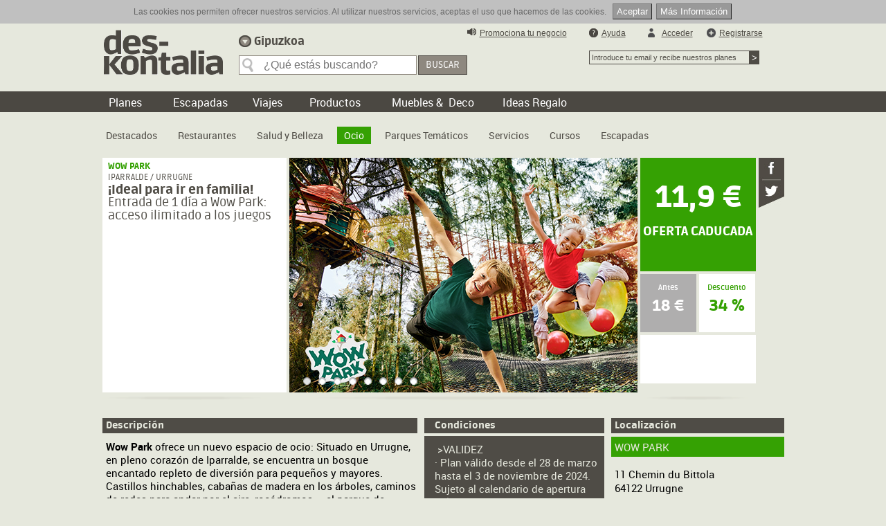

--- FILE ---
content_type: text/html; charset=utf-8
request_url: https://www.deskontalia.es/detalle.aspx?data=EJ9m4cXUJwjo5%2Bcd6EqQz9Wq%2Bl8%2BT1m2LGxm8M9qITQd5MSDQDg9qpyWVp3vr81I6spcWlj0mi4B6L0fkeTEi1emcalkFnOnLURb030QpKSpvHSUoQnThq9FGcaE%2BK%2FaiHoUDj3qJCbK6HqV%2BrYVAm4%2FLkiKZVDGVdrfpj8AH8J7&pb=20
body_size: 24552
content:


<!DOCTYPE html PUBLIC "-//W3C//DTD XHTML 1.0 Transitional//EN" "https://www.w3.org/TR/xhtml1/DTD/xhtml1-transitional.dtd">

<html xmlns:og="https://ogp.me/ns/fb#" xmlns="https://www.w3.org/1999/xhtml"   xmlns:addthis="https://www.addthis.com/help/api-spec"  xmlns:fb="https://www.facebook.com/2008/fbml">

<head><link rel="SHORTCUT ICON" href="images/logoicoG.ico" />



    <!--/meta base-->




 <title>
	Deskontalia | WOW PARK - Entrada de día entero a Wow Park + parking gratuito
</title>
      <!--/meta facebook-->
     <meta name="author" content="Deskontalia" /><meta name="title" content="Deskontalia | WOW PARK - Entrada de día entero a Wow Park + parking gratuito | Deskontalia Gipuzkoa" /><meta name="description" content="Deskontalia | WOW PARK - Entrada de día entero a Wow Park + parking gratuito | Deskontalia Gipuzkoa" /><meta name="robots" content="INDEX,FOLLOW,noimageindex,noarchive" /><meta name="keywords" content="Descuentos, ofertas madrid, bilbao, Pamplona,guipuzcoa, donostia, gipuzkoa, san sebastián, restaurantes, spas, actividades, escapadas, aventura" /><meta name="Language" content="Spanish" /><meta name="vs_defaultClientScript" content="JavaScript" /><meta http-equiv="Content-Type" content="text/html; charset=utf-8" /><meta http-equiv="Window-target" content="_top" /><link rel="stylesheet" href="Styles/lightbox.css?ver=1.0" type="text/css" media="screen" />
    <!--<script type='text/javascript' src="http://ajax.googleapis.com/ajax/libs/jquery/3.5.1/jquery.min.js"></script> -->
    <!--<script type="text/javascript" src="js/jquery-3.3.1.min.js"></script> -->
    <script type="text/javascript" src="js/jquery-3_5_1_min.js"></script>

    
   
    <script src="https://connect.facebook.net/es_ES/all.js#xfbml=1" type="text/javascript"></script>
    <meta id="FirstCtrlID" http-equiv="X-UA-Compatible" content="IE=9" /><meta property="og:title" content="Descuentos en tu ciudad del 70% en ocio. Ofertas en GUIPUZCOA - Deskontalia." />
    <meta property="og:description"content="Descuentos y ofertas en tu ciudad del 70% en ocio: restaurantes, spas, actividades, escapadas, aventura y mucho más. ¡Apúntate!"  />

    <meta property="og:type" content="activity" /><meta property="fb:admins" content="100002535996717" />
    <script type="text/jscript" language="JavaScript" >
        <!--
        window.onerror = new Function("return true")
        //-->
    </script> 

   


  <script type="text/javascript">
      var b = jQuery.noConflict();
      b(document).ready(function () {

          b("#CloseWMulti").click(function () {
              b("#panopcion").css("display", "none");
          });

      });
    </script>

  <script type="text/javascript">
      var b = jQuery.noConflict();
      b(document).ready(function () {

          b("#CloseWMultiB").click(function () {
              b("#panopcion").css("display", "none");
          });

      });
    </script>

    <script  type="text/javascript">
        var ctr = jQuery.noConflict();

        var aPantallan = (screen.width - 622) / 2;
        var aPantallapx = aPantallan + 'px';

        ctr(document).ready(function () {
            if (screen.width > 622) {
                document.getElementById("idzpanopcion").style.left = aPantallapx;
            }
        });
    </script> 




   <script type="text/javascript">
       function AmpliarInfo() {
           if (document.getElementById("MasInfo").style.display == "none") {
               document.getElementById("MasInfo").style.display = "block";
               document.getElementById("imgmasinfo").src = "images/dmenosinfo.jpg";
               return true;
           }
           else {
               document.getElementById("MasInfo").style.display = "none";
               document.getElementById("imgmasinfo").src = "images/dmasinfo.jpg";
               return true;
           }
       }

       function AmpliarMapa() {
           if (document.getElementById("dmapa").style.display == "none") {
               document.getElementById("dmapa").style.display = "block";
               
               return true;
           }
           else {
               document.getElementById("dmapa").style.display = "none";
               
               return true;
           }
       }

  </script>


    <link href="css/slider/js-image-slider.css?v3" rel="stylesheet" type="text/css" />
    <script src="css/slider/js-image-slider.js?v5" type="text/javascript"></script>   

 
<meta /><style type="text/css">
	/* <![CDATA[ */
	#Menu1 img.icon { border-style:none;vertical-align:middle; }
	#Menu1 img.separator { border-style:none;display:block; }
	#Menu1 img.horizontal-separator { border-style:none;vertical-align:middle; }
	#Menu1 ul { list-style:none;margin:0;padding:0;width:auto; }
	#Menu1 ul.dynamic { z-index:1; }
	#Menu1 a { text-decoration:none;white-space:nowrap;display:block; }
	#Menu1 a.static { padding:3px 10px 3px 10px;text-decoration:none;border-style:none; }
	#Menu1 a.popout { background-image:url("/WebResource.axd?d=YAYach_zykzn7tRotFpEUmlcSsuqwovTIz-zvknnmJ6FnbOZnO7yhi7RKoEFb8EuzzJRApi_SjwWmEQvbUgrKlHGjM-KEoiTiUK7ADESFSM1&t=637729656413207958");background-repeat:no-repeat;background-position:right center;padding-right:14px; }
	/* ]]> */
</style></head>

<body id="body_dpoblacion" class=" destap11">

    <!-- Google Tag Manager -->
    <noscript><iframe src="//www.googletagmanager.com/ns.html?id=GTM-PBRXVR"
    height="0" width="0" style="display:none;visibility:hidden"></iframe></noscript>
    <script>(function (w, d, s, l, i) {
    w[l] = w[l] || []; w[l].push({
        'gtm.start':
        new Date().getTime(), event: 'gtm.js'
    }); var f = d.getElementsByTagName(s)[0],
    j = d.createElement(s), dl = l != 'dataLayer' ? '&l=' + l : ''; j.async = true; j.src =
    '//www.googletagmanager.com/gtm.js?id=' + i + dl; f.parentNode.insertBefore(j, f);
})(window, document, 'script', 'dataLayer', 'GTM-PBRXVR');</script>
    <!-- End Google Tag Manager -->

<div id="fb-root"></div>
<script type="text/javascript">    (function (d, s, id) {
        var js, fjs = d.getElementsByTagName(s)[0];
        if (d.getElementById(id)) { return; }
        js = d.createElement(s); js.id = id;
        js.src = "//connect.facebook.net/es_ES/all.js#xfbml=1&appId=216340448388085";
        fjs.parentNode.insertBefore(js, fjs);
    } (document, 'script', 'facebook-jssdk'));</script>



 <form method="post" action="./detalle.aspx?data=EJ9m4cXUJwjo5%2bcd6EqQz9Wq%2bl8%2bT1m2LGxm8M9qITQd5MSDQDg9qpyWVp3vr81I6spcWlj0mi4B6L0fkeTEi1emcalkFnOnLURb030QpKSpvHSUoQnThq9FGcaE%2bK%2faiHoUDj3qJCbK6HqV%2brYVAm4%2fLkiKZVDGVdrfpj8AH8J7&amp;pb=20" id="detalleform" accept-charset="UTF-8">
<div class="aspNetHidden">
<input type="hidden" name="__EVENTTARGET" id="__EVENTTARGET" value="" />
<input type="hidden" name="__EVENTARGUMENT" id="__EVENTARGUMENT" value="" />
<input type="hidden" name="__VIEWSTATE" id="__VIEWSTATE" value="oYMvf/bUEDth6zmHlafranaZ1k+9s3IeZXM6Ac2XVT8QCzVpzfV43PQXcdsFLccpAVctKzTq9zRP9h6PvyYnGMmwEXVP+9ify61epIwUQfy94iUiQF4dcJiA0pzFjteYdX+2oi56LWEmI7vUDw9dneUny1Tl6N4Izm5zaBdOCIOgTOYfRWA9zrCTCV0fHjZRZrm4JO8bN6kDB/TIEayYPczA3XQHWH6a+9DjGg0hRl+tbz/czHWNWfNWWPbM0r5wBB0OiT4/xvS+c3bRDt+8FRd3/sF1YDUy1+20Af8BXOIPf/8JqSDYgZig417IWCLfCkUCV3KorZPLcYUtr06yk47C21ii5m3B5Xa640qLHqXm591A2CweTwMbC6ifMTl6BFt63L2zGCusPuWhldIhm8kW+Ft8/BWbpVWW3sNqT0mS+5qsv2h/zxPBk8ZxiAe5zokP5aC7TZlnNellRy7o3fg1KCX1IFd3XE7wMYWQ7/7j8shPn+9vAET+WqWeF55QwdMhzryHp1xGByNLDEnzX7sdJRxErhiZAl9kCEz16UnmzahTQpt/LSltckuovpGx9Tez9eh/lmFeLxNxsjIF2BZRlD71/r0hNpDnlPW/5Cdjx1ykCJHaQTIwC3sEXchhLhhkMY8/eiK6gKy2VoGqW7sx/DaEPblzCw0ccjPWDZeNH3ycxQucfapnllTZWMXqo9Q4gY3K3SBufPZ9VPRamrmOJbOfGhW0zI03LY5pDCwOvfffJCQkkG3NVQXqBEdvedUNKHB8G7qK54uHfF0BmL3bVCwW2CU8WevhYONB3wV4Uh2arZ6uOnCxkLochWLQF0PiO7Vl/[base64]/lx1L8Qsz16mhzrNtBcPYnoC5mB7Ax0qFg711lAzVbV/DbSxdj9sXHvRGh6CGXKbx2bLv+iP6UifIOTX/IbgD7dFEI6G0FqJJsGN+7YG2b2qjqCeP+yIx9g2AmevP6wHpF52efUMgsR1YCkkaEI9LckPs4iH1AGDWcq1v5A/hE5j5UHxt0dhyTsKXgLRb9pTuTnjc84fLu3ti7JzpERPgxfMmhY4LY3zIBMk6B5gckIcslilQyBS7FnahNHWAVHt1elLGO2MEhLttWD+Tmng8JKPYit+9oLfHAp1smOA/2lLBnANB4K66RIZ/9BN8arqgfPBnx1fpTHLuTHnRLUzLFBHx9+pUvLzGkkbyUF8Q4uakTkmW7HvXDC0QfJcqycVtumwp7AT3MjcvcHWrbsQeDKxlqjCj5NrJ6MXHUqXI2UVZMFNEEZRunTph1lkQpoJRCqEI1mFz6O36D4Sg9J3/[base64]/bepxzVaSr2uC49kMJkIB2jLF5ZQRK/NWTCx9lgGwOXTHXBT93iEaXb1ZCm9GNesNfbtGp1VdoZAywcDHi/krNSb4nhUHNcDOZEMN/iQU8g4G5xQAvocrj9RuXOArX5DjH8trDpiZQ52dnUVQFKrL+Gwe3h4wvcjkwRsVmbvhoh5/81OOiWZczsY/Jtaoc6I+kOjIu0blThv/ECi3t4GXtEf4OaIFghiMObXVmwiRCtRFVdNsHSrV/WysB+4HDXW3hqa2jJYDPslH6zBjn3kbwlJPB4mHA9+ZO1CMUGTofwslb8tkN2a7TC9uqx3K2W+ZybY+TmIDj4EINC8iX0WjUIMnzsOXTAJHGDpsLCBGj3QtyabwQtMlvV1nUs9+MdDUE7qcddgBEiMlhcIbRGFQCZSsQVnSoQukXu6LtQ9ZfjgXiNIB3kK/+GB0Kc8EtOqNUZnDegUACV8oYRlLv2meNlSkQcOyqyoHHZXH1d+P3nLCKvgDsJvd7Rnijnvuxr8paLk8Ff8/kl7DYi158iamzCKKTqW1Q9p77K7LHyYzkdCM7R6FthsUf23yrioA8HjdXQ/huZwBOyhgbMBE2zXjNKbsyToS+7IZSIPvUCgvYJzRIK06jQJW0VvprT+5K7rvqAeY6wtundgowopFsz7wsBzSruQ8DgVW2tF/aKtPuNtpIEJXlrupKle08cR/nhEeykVJnBJe857wIfC5rQinKd2dIfGEBsDPc5c73BBSgjvnt0/nVPP9RgoWhUH6ExNFOziaPOshgDpM8y+GMtOWmTGgr8pJU/EYxP8zkNXew1LiIx9jbg/jtpWpbiFIvcT6K7GWug5nsNvkKdrBlVF4qzKoUDTw+4YrhgrRcLOJenEywrBfIVN7mCeYH0iQVOMgbe1K9G5aBWGy0gmkPMkt6Jnvp/+utzM5g3dAZ1W4UImQQIM3ahRn2FOa5GnDNUsZG9e0Ybhc7nt7l58m5ehVunA0UsGuMWkwAKFj+KOWhRGx/E3nBEfv5cdjswaPfnXANjS6pqcUZ6mK4JYyruxOWZhCkpJHP+mPqwB3H0EMgRl0gxDvN9qY8bfqxzTPMvhqeChpJrge5lGVy36XU5uPbDtgOe26Y0tvtleN6rcH2TnBiD4UTcIOTP1JnDTqaEBwjs8tnBXpW2ru6yvMJJLABG+eaSRaI/SORddcyNZiM364PqmyUIWYh032V4dFWemMWIJarO7GlQUN8YUAypGQg2yNaKp95FaIGrLwT3CHUNXhJZaLVAVu7G5brvxbubwfvXKtLNybs+3r5sNKeHqefv5jusi7tabx8pvpyjT7vkGhobhAFRXxOfLyGlWG6qbtgWn4/yuvQUEVO0g6Q3+wrr4czNo7NgENYOhomwNDMlAMBKgRHqeaqOn4oZFQeUlebANR6HBrQMqqC6aDpnGD1YzKXHR2gW4084eBPeOOA3H7jl/[base64]/roRQFMyxC1odYvBqy7RLsS5WuEwvcey02MptEQjOULvPiLsRlc2XYjCnTHeXJnLiJCrEYk/wk3KiHZeubPWV1OS0xpsEf9gI/jR+KWSpddoS9snlXdbUc550rNqhQUlKykU3qyaMjMmJS2eWI5vScNrCeYH2G8GS/PT3wmYLYaYtT8ZecAEL6eT/9XYCky3/Ax8uv+gGT98CJHLG4KxEeIRwyIT6CcF6G0OIfvHqXt7BmdQRUaMDR7FF7YykDe8GYYfzwqGJFMhb5dIGtCgirFv9iptXVgSDwomtJGvTXrmYShnrL5PJr3rxDgj6zuA+N0j6W9Mxm+52iFuI+kpnEO0tUPYYIbnNw02zzMR8pfwaTMpw/mmbhRd87wwGQYS8+7cXvB8ESuKOxkrj71duMkueyfX2GeTL7EHJXktrRQtAy6+FJ+wJQl5ywaZO9w+xvXqSjP/1Y4yoyMMYEXYp+nigq/[base64]/BiYP0E0ZGZUONnv30HzUpDbf976BE++ysjRQvyW0r+qKNsbqPEDklvs/WRiNicBVcKrQYtOLkAU27wGgDBY7JI1Zxmfnttp+HCttiraNKNsVP/TWU5aLBPb3VqBwF/daTurS8Jwso7nonrRxfCBZ5a91EwC93xofC3te9WMLbGe2jrMjKA1Asmf7fzp3HkhCOFsnznramIuuyBfDhybPX2Dbblq6NFGchaVkEwOxTQl3fFzSuQ72AcXs+0zh9j6Urafgsrl4uyTrPLYaBktJgDmTqTFAs12qHFEMwpLIltIf/6qxz8MGBrYbc2rRP7DXjMoj0AXkxif5rcjCESI/tBWQag9LalUKHBc0VX0iJ1DAILvJGEX2++Hroi1lUPo0ANsMFd30MTbA8Rn+HeaJgK/HH0YxNXePrkAo7neuS5KjGrm3znekjhGncADFDQaUtBrdTo7/hLSZukHja+ZxW3lZp/OJSiDfSr/VwXKZC2bL97uCuf2lPq9Zudip9VfFxrDA32MCS5K6/ojijTxB8cRxla8ETZvVmuW79Cp+IklK6+l9VSjkkvYOVmVcJezSFsCRMWZntUrG3L/7iWoTqrYUs/S0R+3fT7cJJAg1XS8PD7zPg3NXjtWbqgHGFMHEs2STZYLEkJdbcvINQt3eaJmXzpJHFZ5FggNmUYw1sHysjEgSXgdMfKXK6xuOQ+QUccuGDHBPKblosVpxs8K4swOP1OmaqhtlZoOjeS4hTBKOyP6RT04jJhh8vbhoVkqXokNp7kqZwWs52z7O8plNSR/TP2DrP5trCKVgkUBPZAp4NU1y2trJ4uaRscMIyh5ryQFV3s9r0kg0ZWn2ht/abCSgf+FjdCme9oW35lAK33HPb0W9c85XG9cAiAuYxEXGgMU63179dYsNxlPPWy4bRamUa9mHE8OPEBh3hRLBGCtlyzkQT2R/JFlqFxU9z8YUjmtDfDExaE6Nky6oMXbYvYBZADjkQ+RpfunKmcy3XkDfDGfT5BuJtNN8ul16kd3a00pMm0WAafphyVR4njo6jU+ezbZPK/T0TGqvvbnxY3e+hN8lRv5oFzlramsXMRQ14WlcKK4LaPr+TUtbVdAdzOjcejl+8p/[base64]/mZRTAW5PTSk2P6Xm+yzX6IccoaJei07TBHORluRXLvzNMNrYod0gokb/etR8tZkx7IkJ4VzM/naqWZBf+nEDZW1CFVNZL6z4CRM6FqSWALDKpRhL4OJShBTRSfkCcbZNm0H7f8U/NvquAkG7hxCDsu9ybxRxxKIvSFdeMsixp6meXZired5MX00ho86SNBG19wsZ0QZ2MW2pDOjqZB9heAw6ygBM9dq6uk2sy5lFopDBnvwi4bpmacuWyD8e5pG2ZoxUrnEOQiLv/b1pSX9Z7ugBMfjeP0FR+eNoXYeHo18mYuY6SrlpQzvzuTSVvA2s4daTIlXg5KYG1l6/1WPvl3aBMlm42gItaduDtGn2TVwnvEDLYd7LUGEFsIaDpfwm43krDB4Q3BrHEonHqkQ1Rf+xeBCSd6CuWXYisauZiUvFuA86gW/beGmjydUjsLW6eILUqLg8EtfK1LjwCI5WnxdKMFEXxdcCYMex2JEedrf0ZR35DBeJtN6ItW9uabPrKSQIHqAyBQ/ckOzZTSlrNpqKr0G4EfPIs0+6kCQxYHi1kWUYrFhAYeSYzzWcCkBlm0APyA2hO/awXgHTYkAdP60Rn/WzKotS88WAKYOsvRpE8AxL+yyDbN1ZdSiJ6qZ+0gCvqThLtSnROgGQ48yHMEKhLJZwpdr0dDiZwTMJFP85g3gSBNl/[base64]/mlpokTOZMaOAsRcthiOeMXK06EGsXi/zE+51bH0KLlvIx8qqGi4s+GGmKm6SzhF4VWxp8sjQ2rqXNCvV9SzbT2TwP4zGEmB4xSEKmZRpdIE+/7zPuMBm1UTgGT6o+3SbZ0YVzyPTUCCR1AVmYMmbGs/cBJ+z3IQ5Dywh26Si3cshWg6udnf+KmpOc/E6WEICat59QJM2gO21YYcVUv+w5KfvEkOcMAqvwj/hNxIYN3I6Y6GRZo46VSI1b+d/Nct4ShzmLeTHeOl7XJy7s2RnVtGuUCfzdlLK5m4QZ4qrDECZgbRuCBPkK1sqm3ejQrZZcQqVtkVaeZBX7bjah4ZK/lIR7rEh5wA4eKBX961Ckn6nHsUTlBKM9XgYqUZRlggbdC/qFIcR6T1HghEjXCyojQb812c3RNwT84Rbl0sBT4wM54Wp7KJnWqOlooMlcOaP2dqj6ycoaivm+DMp6v7zi6MUVOKMtBvySGMY+6xBjvLaKrSQV0GdQ117EXhWGIdQ2eqZa38aEsdq3MAYQuSH/l9rT0yxXfJsMO9fVvUgwLOso6sTIJj3aH20m2UGnRif50RJF1vJEyG63FlsmcAJjA+4yjhlDIHKKUDgMkQxleECNYUBSQKI1fuip2yXJJcEwPRDVMhZBb5u8uSR4dosmApcAXO4DGxp7ZXKLzA0OSifok0km2ww3Iy/bo0eUAk/6+FYtz9eZDflTnASSlz1c/NMrw2OIZf32Hv2J9IX+35qu18MpYYunCNsBGLh12/pub3Eapopa/ZLSKgX3yL4vSvoOYmBeU0TO4QYNyLgDn6uHhancSFyfo/iUMQUzROhGIfOH8ijGc0+/bX9yQAKCQF7feJTEHuFX2Ef4QVVe+WKV7qVex6e9kbp5CvfEjP/g2Xzr5VHjeu4BxfD7oCSpeVX8iHJmYPGraQr2Wv02PQQC6On4cUoEJzYHDgAvfxa+2qQS9zyfQyCEMHn+Zj3XG90+niHG+MpcDq0KFj/hDFGTi+r0x9KyFgqCCDQzvIWqS2xF2PMi36Rnt/dhuqNlYCmMHSCAuDM/K1jU5u9fBvhjUBmpgrvvcaot290WRGecAzSkXj6sl5HKlbLrEdwTz/zuEJO7+BD6fKKtoEDHRPxlRrZEVXbp4UixybcEoXOq0Zhc02qj7YSN3wLQurhz6OW4Amhe+snOOX873PHk96/VJ2nZUH5quC7JpHksXHqEfw73FGyFSlcTbFIn7wVFKvuN3g8IaQUU7mOfDgK4m9FDgW23m3iyJ7TeEZJDsrQdnWMa3vx+E4gLh3wsxIB1ff+hOFegQfHlOUpH/qnzeoimJvSXEB043Crc6o/TSW60hZbWAnf6rAB53bTbiaxAaKIX9pY5fDoAWUkuyJrcpkZnqTIfP1xR6XzJ/lLjswQfCjwhXfxLwAH2MTi7TAY6hX0DS+EMaLiHjn2xhE6P2e17NEUiIVvt5WSdOa1bkHQtHWYoc/oDYUsHUvuSa2RV+xwCNYU0hDHYr9qng5DUowcTG952lQfp1WEMclPUR1W/t2g9i6cFw1gL3zePYtN4YSL0ekGTSvWSgifd498CDYoSY7Ym3Lfb5UxsyYsZplNg5jzXshmH72n10Qjs1bfJWWjjGHSNGtqFkq4AjoGd42YOHNtnJkLLblyVSYWDMLTc8gCcCtdAJuuQ+YsakA5GICg90KJFDzwKBTz5/pdTI5fJSHCCeG7kRISlSe0nSxcxgjeUPjM84FoDR9FhGPC6g5MTVAYQTqx+xvi8HFDEMT9JqjMtapSG9a+QBtXTtOjeXldrZhFBCMWsFudjUJdroX+bBwHbRYa7BVTas804MZfi1T/17zp2yii+RSz8Hma/czqUH+v1BZGA4MKFtYFJFBwKyYnsyuZmpMdR/lWKqTXAAq6CItEdOukn1Cqx5lqivCJoqnb36gIQGXEEUfgfF/dgzkuTnylbvvNv1gQVpwCgip4ExJrc+oerR8l8jUH0EZsaik0zS1wX7vB0dJzTMMc/GLRBx+c9xwiH33Fd5h8wK6ROdhrJ/EXw/btDeD0NDUv3UyZ2RthILiBpx3e/LZNSdBq9YXlduTigywo9MkvgGOAaMhWJEZoEqRuFvdHCi7+Lns16uWHH7VsQImT6MCNO6C3GxSw5puccxEOJAgmxuD/iBIHBe6hs761Vzg9+OpVpIaJXOr5/iNLqFComCrxkKFRVUtBt3uMgHg3EfmR+DMEWz6RMzuSbl1bmJCmkEret3dDLTmxVZgNYdnGt0BgSCPWVhKW1TvK81X41q7Jg/wqmaBGOaq7vj3AYXDZDNUuv7VBJb1/PtXv8dEF+g6JMNRCWJK4KUOb0CqXL5CC2Km7GlTUwA/e297tg227IYTE3wsZAIcgN6RW+qVUcT/3Kx6F8gXE1K5EJitJTZY06OL4YCrzp7BqVj2ID8wyep52Eg66ZJytc9C0jIzmEFIE3dYkvhpLHykcWlX2bRsNJS6oS/d+T9N1jVUmCdB2U8UEIuu1nqT9+tQwUvPbuCdTgiQNtTQoQnh67x/WHXQstuZ1CgtTJTnyb7msVHxB5BfWa/4TTjtFuUhJltPAH8GnxtozY7WxhlstzFMfElVnOm6GlxIUQcc4S4QYBMJiFtyaIqt0xddg/6O/0BN3HdN9FEXXrkwfci0gjEEw9dF1mpQ6EahdF3/FxlKwxaBSb2OZ9rGuYSXQu1hvSLwN+kpoG9yYrgeAmwicebJVhhz8xsJX29nD0sOLYBJh8kgiDrP9aCxaIRzLS5bqYuExxXavp9mcjt8N6E4nZW+itLWURGgf8Nyo4+8GZ8wRf1+o7FnjwxxjoFVucNqcjyPdjYaZ/pasXhsFdTNr+CVKt23yBwZmcix4mc/04yQcWFrNw76upH+QUCiYxTyKAhGWuFi8AMx+d459ka26j3jrWQAyK3pQ+lTRmjbMXxXSJBaPfUf+f3oQvK6p0vX8q/TtHkPl6SES1PCwQY0zYbWrmIS2rDq/l3eW9xjnNCqvF0y3t0uG6L+ZWKD0YjFifQNioj6SxJ1MAocqoQ3jvFfYXsyByxC6/nQTOhCb+BP1rrp4schSlTFYvxjsLp2VE46FxRrO507PGMhnyEhf2sDBFcl2IgUWOJT+ePjYkb1NVEIc2LPQIG1gTAeO13Q8l0ILTWj+jYmMCwYMfllPFxG6WLurMBwHWnLJfzXuFuTger5ZUVvfX/ZLJd3QpYqmy5PfTFN6ribzsXDlr7AjcIGYQn4AGyE0BlKeKjXZW/2MyQ+c/qd48NvuUk1Su1IGlyBEcB2Sqr+J+xnACzd4/NgJPycurW/ii1wVNSp8EGYFWAoAz93rsWFJXzNqgeplLSwHgGhizDZoYHPVvbNcQxT04/CJ3g+LIJ8XehCbh/5yPbUYArneMVb16E+sE3qTmdiayBSctBXqQ7IjsDLrN05xWRcjyE2sHduxNvm2YPoG/MoMYI/GDwi0RQZi9RNf72+8ScqgWqOUj96gIB+KWSla2tHeH+9jXYXV2zSjr1TDd1w00GofJZsu434tgkFYXE8GNOVR7Yv303qPFpbSf5KfvVPymfERVokJcd3J+9WQlMXDx1tWgKi6xCXnl93IFzD4rF8Ck6W60aCFoUvMAaZs0GTw+UW4SAddkFaDFxgcEYBdo08ppm/wrFSFarRRMiMnGKfs/vM1XOpzwLM9VfFdE6auJQxXmK0W+Llgv/7Q9hAoSNnS1QLgUcImxizD5eb9bh8LPIPD+wxl3AGSnelTlpfONZ/[base64]/wb1R9WZv++L9sr5x0ckYs3ws9UrvRWbrmr9DEwEM7LWmmUzmo509ilhT2RVgTyEIGD6b8tQjI9lKmxuwxR5MZT2MxnYddDB/c7jyTXZuzyl4Jlm1FjCCBRYtvXbYPeVCAvb0SdX2gqUnm6/Cnw0+7MXMZpFVkNNoM3H/AYUVpNAoxJjCeqOYfkNYVxxvjvw5mSeGQ1v4FE1HQQdWGX8XRSjp8Nz4ZgE4AEQpoKDMx5VRKWz+K5SDytA9EEysY0pYh+Gbet3+vcdidSBf0mVFcvQljb/NDXSRL7wUXkpxjbxXUJFsQI6fShqr5Y+XsEvmI3ZqLJEcvawW7369GJyXMDHgZZMGaLi/bi6URVR2PP93Mo3gTRKFNIwizY/fYPn/Xb7ikdDlIJr6BK28ssKCcKBpbbwCoEhppGAi0frW9alocP9xLNsvzWsTEBT45sN73lU5vbWrmP3YOE8PPNA2PBwagj9wcszgtb/WoJqT6pwATd6RdKW5pSU81tLKUbXxAbhlVpITofnVBiTrj50TAET3jRBKGe8j/eMbsLs+D7rfh7nF/PWx3bGRPHg+kft4GV46mvGRL0rRjth2IN4BEzVXngOlgAGVkEMWDYeJrh19Z4YY3U9pXH0p/0pqw70c6YJLE5AJwo/[base64]/bteMTJ6eZJQKX502iwJ53KCu0RNTAeFBJA6upyOxBKz5YPgP62w1cb2+Vv1Xt7aU7lebToRUvFwmPWEcVyochWAu3kziuG/AEhnyKBfgWbPpT8spHHDZVZ/1NrNLDncWrtUnUzbmnO8dhiQgDK1ztMt72JgtIfMYN7nTQ+y4Fk/uZr4sr/mjvvE85d431Q6ZGJFbxh4qVKP2fXp/IjQIE0UJ7yimsFdXfIBkzLt5WZbKqWTYdkl7WLeRT2JgxA1uGfB551caHRPeu4qGXoPjrYOATJn6Lmt9DN2VVs9OS+dXsYZ4w3r5Ncko9ffXMDJxNtr+uadWam1Jvi/zT7R6IUiiWy5uzNyY7yYEJflLhrs1KHopPNNm9co7hjhxv1BBrz21vcxDpsU2YtJ+KjeDnHoDwN5pzDAJzAEnpikp1xcKhe0GuxevF9Kf89rUNH6v5gywpzeNgV0Sl6pv+MKAZdy5CJzrY7SYB7Ve0T6g5u9PFCK0+Oue/rzU5nWbXSfNQbLJrSlYlHcCNhLYFDW2O4y4arRyefg+e7y7pmQl0CJG+NzfAMN3DQcKJIRehx7sut9jhdhfKIIZ7I/L4U2W+FGfxSuGZRAUkJrxZpqM00ImhjxuebXbf/1h3/j7H5yPw9r3Ngq6sXZ6TSpAbiQK6zGcYUBGki2UJMSjx86K5cuIkweDA4vBhz7N9Jvpzx1Q/lAFr5J37zXFjK1n/A7AEawPueiu8mKtoRxfCRQ9Zwz4wX6AxoxTH6Dclpcl9uVLJ7EjIZP25xfidcWqIs1Dm0Ne/gyM0ExYy8Rzt86RyCQn6SGuEE1kyuzJ0zE4Pw1ZzWR16YinviNkaRbhHNWsEJUShC1ae9/Wtb5g8onKdZm8k6BrYkUNvEobK06pfu81tYCuQUFik0ZW4A5v2BmGl98d7MiRLLumdomchnLYdyPGYt2dMMtQKrp+dNsTvKacCWzNZ5wIHASv4uqDbuKzJv0PQahouA6cl5Qh5XuPXPqDs+jp2tPAS7Zn4oXbietbgcJHQiw==" />
</div>

<script type="text/javascript">
//<![CDATA[
var theForm = document.forms['detalleform'];
if (!theForm) {
    theForm = document.detalleform;
}
function __doPostBack(eventTarget, eventArgument) {
    if (!theForm.onsubmit || (theForm.onsubmit() != false)) {
        theForm.__EVENTTARGET.value = eventTarget;
        theForm.__EVENTARGUMENT.value = eventArgument;
        theForm.submit();
    }
}
//]]>
</script>


<script src="/WebResource.axd?d=pynGkmcFUV13He1Qd6_TZJd5WFJGuw5rIggO-8QyzCFbhsWfszbO1mXlWYYqYn58chELTunyRqsePN8BxoCHAA2&amp;t=637729656413207958" type="text/javascript"></script>

   <script type='text/javascript'> var _gaq = _gaq || [];  _gaq.push(['_setAccount', 'UA-23717616-1']);  _gaq.push(['_trackPageview']);  _gaq.push(['web2._setAccount', 'UA-25992599-1']);  _gaq.push(['web2._trackPageview']);   (function () {     var ga = document.createElement('script'); ga.type = 'text/javascript'; ga.async = true;   ga.src = ('https:' == document.location.protocol ? 'https://' : 'https://') + 'stats.g.doubleclick.net/dc.js';   var s = document.getElementsByTagName('script')[0]; s.parentNode.insertBefore(ga, s);  })();  </script>
<script src="/ScriptResource.axd?d=zvkqIRNUspAvS1yKeFhMb96YMBU2Bmn5xF6y-r-_P3GF4p3w8QlpyMxMH-btB2bDGw7SNqT5WXqitoc520tuZtge2vHY6LUkKOmOXTCmZ8hXEZNPDSPJ957SV3_XFc2bZoV6xuVtLTUyVScyU6pETQ2&amp;t=5f5a0597" type="text/javascript"></script>
<script src="/ScriptResource.axd?d=yeSNAJTOPtPimTGCAo3LlfFQh9UwpJOoeu2SNkUC0UunL78K2gUzMIHpxUuuG3ek7_lthzB3bu_oINaduaGoSYxXZjS_VtjROlOj5ybLsidPie0Ed5VsEEyFtgOZSmxI0&amp;t=51e37521" type="text/javascript"></script>
<script type="text/javascript">
//<![CDATA[
if (typeof(Sys) === 'undefined') throw new Error('Error al cargar el marco de trabajo de cliente ASP.NET Ajax.');
//]]>
</script>

<script src="/ScriptResource.axd?d=DT3YJR8QaqV61-teuz0hggaRSWZQ0UCS2fPSVCEG63fHrL59OHCFeOwAuJpdN3H4PcOXBzzef3R27IWoTLJEz9kvVWLCXqCedDk-MxX3740HXLRsEpsMc82I5b9MVG9Nl114AZpWd69mE5r_esJFjw2&amp;t=51e37521" type="text/javascript"></script>
<div class="aspNetHidden">

	<input type="hidden" name="__VIEWSTATEGENERATOR" id="__VIEWSTATEGENERATOR" value="96EBBF55" />
</div>
   <script type="text/javascript">
//<![CDATA[
Sys.WebForms.PageRequestManager._initialize('ScriptManager1', 'detalleform', [], [], [], 90, '');
//]]>
</script>

            <div id="CabeceraGeneral">
            
                


<meta http-equiv="P3P" content='CP="IDC DSP COR CURa ADMa OUR IND PHY ONL COM STA"'/>
<meta http-equiv="X-UA-Compatible" content="IE=edge" />
<meta name="format-detection" value="telephone=no" />

<meta name="facebook-domain-verification" content="mdgedgb6abkey3qkkh3dt60zw3cix3" />

<link rel="SHORTCUT ICON" href="images/logoicoG.ico"/>
    
<link href="/Styles/deskontalia.css?ver=204" media="screen" rel="stylesheet" type="text/css"/>


 
      

<script type="text/javascript" src="js/jquery-3_5_1_min.js"></script>


	   	<script src="js/functions.js"></script>

<script type="text/javascript">
    setTimeout(function () {
        var a = document.createElement("script");
        var b = document.getElementsByTagName("script")[0];
        a.src = document.location.protocol + "//dnn506yrbagrg.cloudfront.net/pages/scripts/0023/3236.js?" + Math.floor(new Date().getTime() / 3600000);
        a.async = true; a.type = "text/javascript"; b.parentNode.insertBefore(a, b)
    }, 1);
</script>


  <script type="text/javascript">
      var b = jQuery.noConflict();
      b(document).ready(function () {

          b("#CloseWMulti").click(function () {
              b("#panelmenubtn").css("display", "none");
          });

      });
    </script>

  <script type="text/javascript">
      var b = jQuery.noConflict();
      b(document).ready(function () {

          b("#CloseWMultiB").click(function () {
              b("#panelmenubtn").css("display", "none");
          });

      });
    </script>
        

  <script type="text/javascript">
      var b = jQuery.noConflict();
      b(document).ready(function () {
          b("#MPanel").click(function () {
              if (document.getElementById("PanelProvincias").style.display == "block") {
                  document.getElementById("PanelProvincias").style.display = "none"
              }
              else {
                  //document.getElementById("PanelProvincias").style.display = "block"

                  b('#PanelProvincias').slideDown(400)
              }

          });

          b("#CloseWProv").click(function () {
              b("#PanelProvincias").css("display", "none");
              //$('#PanelProvincias').slideUp(500);
          });

          b("#MPanelA").click(function () {
              if (document.getElementById("PanelProvincias").style.display == "block") {
                  document.getElementById("PanelProvincias").style.display = "none"
              }
              else {
                  //document.getElementById("PanelProvincias").style.display = "block"

                  b('#PanelProvincias').slideDown(400)
              }
          });


          b("#menu-btn").click(function () {
              if (document.getElementById("panelmenubtn").style.display == "block") {
                  document.getElementById("panelmenubtn").style.display = "none"
              }
              else {
                  //b('#panelmenubtn').slideDown(400)
                  document.getElementById("panelmenubtn").style.display = "block"
              }
          });



      });
    </script>




<!-- Facebook Pixel Code -->
<script>
    !function (f, b, e, v, n, t, s) {
        if (f.fbq) return; n = f.fbq = function () {
            n.callMethod ?
            n.callMethod.apply(n, arguments) : n.queue.push(arguments)
        };
        if (!f._fbq) f._fbq = n; n.push = n; n.loaded = !0; n.version = '2.0';
        n.queue = []; t = b.createElement(e); t.async = !0;
        t.src = v; s = b.getElementsByTagName(e)[0];
        s.parentNode.insertBefore(t, s)
    }(window, document, 'script',
        'https://connect.facebook.net/en_US/fbevents.js');
    fbq('init', '2733065023613484');
    fbq('track', 'PageView');
</script>
<noscript><img height="1" width="1" style="display:none"
src="https://www.facebook.com/tr?id=2733065023613484&ev=PageView&noscript=1"
/></noscript>
<!-- End Facebook Pixel Code -->


<script>
    !function (f, b, e, v, n, t, s) {
        if (f.fbq) return; n = f.fbq = function () {
            n.callMethod ?
            n.callMethod.apply(n, arguments) : n.queue.push(arguments)
        };
        if (!f._fbq) f._fbq = n; n.push = n; n.loaded = !0; n.version = '2.0';
        n.queue = []; t = b.createElement(e); t.async = !0;
        t.src = v; s = b.getElementsByTagName(e)[0];
        s.parentNode.insertBefore(t, s)
    }(window, document, 'script',
    'https://connect.facebook.net/en_US/fbevents.js');
    fbq('init', '367801330614741');
    fbq('track', 'PageView');
</script>
<noscript><img height="1" width="1" style="display:none"
  src="https://www.facebook.com/tr?id=367801330614741&ev=PageView&noscript=1"
/></noscript>
<!-- End Facebook Pixel Code -->

       


 <div id="controlheader1_dcookieA" class="cdcookieA">
            <div class="cdcookieB">
                <div id="controlheader1_dcookie" class="dcookieS">
                    
                   Las cookies nos permiten ofrecer nuestros servicios. Al utilizar nuestros servicios, aceptas el uso que hacemos de las cookies.&nbsp;&nbsp; 
                    <input type="submit" name="controlheader1$btoaceptarcook" value="Aceptar" id="controlheader1_btoaceptarcook" class="aceptar" />&nbsp;
                    <input type="submit" name="controlheader1$btomasinfo" value="Más Información" id="controlheader1_btomasinfo" class="masinfo" />
                </div>
           
            </div>
        </div>  
               
			   
		<div id="back-top" style="display:none">                   
			<a href="#top">
				<span><img src="/images/imgbtop.png" /></span>
				<div>Subir</div>
			</a>
		</div>

        <div class="xCabecera" style="margin-left: auto; margin-right: auto; background-color: #e6e8dd;">  
        

                <div class="Cabecera">
                    <div class="headerB"><a href="#navmenu" id="menu-btn"></a></div>
                    <div id="panelmenubtn">     
                            <div id="CloseWMultiB" class="panopcionbl"></div>  
                            <div class="panelmbtnN">      
                                    <ul id="controlvertical_m1_u_usuario" class="usuario"> 
                                                                                                    
                                        <li><a href="https://www.deskontalia.es/AccederaDeskontalia" rel="nofollow">Inicia sesión</a></li>
                                        <li style="border-bottom: #3e3e3e solid 10px;" id="controlvertical_m1_a3"><a href="https://www.deskontalia.es/accesoDeskontalia">Regístrate</a></li>                
                                    </ul>
			                        <ul class="micuenta">                                                              
                                        <li><a href="https://www.deskontalia.es/MisCuponesEnDeskontalia" rel="nofollow">Mis Compras</a></li>
                                        <li><a href="https://www.deskontalia.es/MiCuentaEnDeskontalia" rel="nofollow">Mi Cuenta</a></li>
                                    </ul>
			                        <ul class="otros">                          
					                    <li style="border-top: #3e3e3e solid 10px;"><a href="https://www.deskontalia.es/contacta_r" rel="nofollow">Ayuda</a></li> 
					                    <li><a href="https://www.deskontalia.es/promocionatunegocio" rel="nofollow">Promociona tu negocio</a></li> 
					                    <li style="border-top: #3e3e3e solid 10px;">
                                        <li><a href="https://www.deskontalia.es/movil" rel="nofollow">Vista Móvil</a></li>
					                    <li style="border-top: #3e3e3e solid 10px;">
                                        <li><a href="https://www.deskontalia.es/generales.aspx?idfunc=1&pag=1" rel="nofollow">Salir</a></li>
                                    </ul>
                              </div>
                    </div>

                    <div id="banlogohead"></div>

                    <div class="Logo">
                        <a href="https://www.deskontalia.es" title="deskontalia">
                            <img src="https://www.deskontalia.es/img/logodeskontalia.png?ver=5.0" id="controlheader1_lprin" alt="Deskontalia" />
                            <img id="lprinx" src="images/logored100.png?ver=1.0" alt="Deskontalia"/>
                        </a>
                    </div>
                  
                    
                     
                     <div class="citbusc"> 
                 
                                <div id="city">
                                    <div class="fleft padT5" 
                                        style="position: absolute; left: -22px; top: 8px; right: 115px; width:16px">
                                            <a href="#" class="top_link" id="MPanel"><img src="https://www.deskontalia.es/Images/downlg.png?v2" width="18px" alt="Provincias"/></a>   
                                            
                                    </div>                       
                                    <div class="fleft">                         
                                        <a href="#" id="MPanelA" 
                                            style=" text-decoration:none; color: #4f4c46; font-family: RudaBlack; font-size: 16px; font-weight: normal; " >
                                            <span id="controlheader1_lbltxtpoblacion">Gipuzkoa</span>
                                        </a>
                                    </div>

                                </div>

                          <div id="controlheader1_dvbuscar" class="cdvbuscar">
                                <div id="buscar" class="fleft" style="border: 1px solid #8e887f;">
                                    <input name="controlheader1$txtbuscar" type="text" id="controlheader1_txtbuscar" onclick="this.value=&#39;&#39;; this.onclick=&#39;&#39;" onkeydown="if(event.which || event.keyCode){if ((event.which == 13) || (event.keyCode == 13)) {document.getElementById(&#39;ctl00_ContentPlaceHolder1_btobuscar&#39;).click();return false;}} else {return true}; " onkeypress="return EnterEvent(event)" placeholder="¿Qué estás buscando?" />
                                </div>
                                <div class="fleft" style="margin-left:2px">
                                    <input type="submit" name="controlheader1$btobuscar" value="BUSCAR" id="controlheader1_btobuscar" class="medium button dgreyMC2" />
                                </div>
                            </div>
                   </div>
                    <!--
                    <div style="float: left;margin-top: 28px;position: absolute;top: 0;left: 601px;" class="icononavidad">
                        <a href="https://www.deskontalia.es/regalos?utm_source=web&amp;utm_medium=IconoRegalos&amp;internal_campaign=IconoCabeceraHome"><img src="https://d3kf4sn4nq550v.cloudfront.net/Navidad/icono_arbol2.png" alt=""></a>
                    </div>
                    -->



                    <div class="panelcoman">
                        <div class="fleft">
                            
                            <div class="promoicon"><a href="https://www.deskontalia.es/promocionatunegocio" rel="nofollow"><img src='images/promocion1.png' alt="" /></a></div>
                            <div class="promotext">
                                <a href="https://www.deskontalia.es/promocionatunegocio" rel="nofollow" class="Contact" style=" text-decoration:underline">Promociona tu negocio</a>
                            </div>
                            

                            <div class="helpicon"><img src='https://www.deskontalia.es/images/iconoayuda.png' alt="" /></div>

                            <div class="helptext">
                                <a href="https://www.deskontalia.es/contacta_r" rel="nofollow" class="Contact" style=" text-decoration:underline">Ayuda</a>
                            </div>
                            

                            <div class="accesoicon"><img src='https://www.deskontalia.es/images/acceso.png' alt="" /></div>




                            <div class="estadox">
                                
<meta http-equiv="P3P" content='CP="IDC DSP COR CURa ADMa OUR IND PHY ONL COM STA"'/>

    


                            </div>
                               
                            <div id="controlheader1_a2" class="UpMenu">
                                    <div class="accedertext">
                                        <a href="https://www.deskontalia.es/AccederaDeskontalia" rel="nofollow" class="Contact">Acceder</a>                         
                                    </div>
                                    <div class="registroicon"><img src='https://www.deskontalia.es/images/registro.png' alt="" /></div>
                                    <div class="registrotext">
                                        <a href="https://www.deskontalia.es/accesoDeskontalia" rel="nofollow" class="Contact">Registrarse</a> 
                                    </div>                                                                     
                            </div>                         
                        </div>

                        <div class="fleft cleft">
                  
                            <div id="Status" style=" margin-left:176px">                                                   
                                        <div class="cleft fleft marginT4" style=" border:1px solid #4f4c46">		        
                                            <input name="controlheader1$txtboletin" type="text" value=" Introduce tu email y recibe nuestros planes" id="controlheader1_txtboletin" onclick="this.value=&#39;&#39;; this.onclick=&#39;&#39;" onkeydown="if(event.which || event.keyCode){if ((event.which == 13) || (event.keyCode == 13)) {document.getElementById(&#39;controlheader1_btorecibir&#39;).click();return false;}} else {return true}; " style="width:230px;height:18px;font-size:11px;font-family:Arial;color:#4F4C46;border-width:0px;border-style:Solid;border-color:#4F4C46;background-color:#E6E8DD;" />                              
                                        </div>

                                        <div class="fleft marginT4" style=" padding-top:-2px">
								            <input type="submit" name="controlheader1$btorecibir" value=">" id="controlheader1_btorecibir" style="height:20px; background-color:#4f4c46; color:#fff; text-decoration: none; cursor:pointer;border:1px solid #4f4c46; padding-left:2px; padding-right:2px " />
                                            <!-- small button dgreyB"-->
                                        </div>
                                        <div class=" fleft cleft padT5" 
                                            style="color:#4f4c46; font-family: RudaRegular; font-size: 11px;width:250px">
                                            <span id="controlheader1_lblte1" style="color:#4F4C46;"></span>
                                        </div>                                  
                            </div>
                        </div>
                    </div>

                    
                   

                    
                    
                </div>
   
            
            
            
            
                                  <div id="PanelProvincias" style="display:none">
                                      <div class="pprovx">
                                        <div class="fleft" style="position:absolute; top:-8px; right:-8px">
                                            <div id="CloseWProv" style="">
                                               <a href="#" style="color:#e6e8dd; text-decoration:none; float: right;" 
                                                    rel="nofollow"><img src="images/dcloseG.png" alt="Cerrar" /></a>
                                            </div>
                                        </div>
                                        <div class="fleft" style="clear: both; margin-top: 10px; " >


                                            <div class='dPoblacX' style='border-left:0px'><a href='https://www.deskontalia.es/planes?pb=2' class='Poblac'>Albacete</a></div><div class='dPoblacX'><a href='https://www.deskontalia.es/planes?pb=3' class='Poblac'>Alicante</a></div><div class='dPoblacX'><a href='https://www.deskontalia.es/planes?pb=4' class='Poblac'>Almería</a></div><div class='dPoblacXN'><a href='https://www.deskontalia.es/planes?pb=1' class='Poblac'>Araba</a></div><div class='dPoblacXN'><a href='https://www.deskontalia.es/planes?pb=33' class='Poblac'>Asturias</a></div><div class='dPoblacX'><a href='https://www.deskontalia.es/planes?pb=5' class='Poblac'>Ávila</a></div><div class='dPoblacX' style='border-left:0px'><a href='https://www.deskontalia.es/planes?pb=6' class='Poblac'>Badajoz</a></div><div class='dPoblacX'><a href='https://www.deskontalia.es/planes?pb=7' class='Poblac'>Baleares</a></div><div class='dPoblacXN'><a href='https://www.deskontalia.es/planes?pb=8' class='Poblac'>Barcelona</a></div><div class='dPoblacXN'><a href='https://www.deskontalia.es/planes?pb=48' class='Poblac'>Bizkaia</a></div><div class='dPoblacXN'><a href='https://www.deskontalia.es/planes?pb=9' class='Poblac'>Burgos</a></div><div class='dPoblacX'><a href='https://www.deskontalia.es/planes?pb=10' class='Poblac'>Cáceres</a></div><div class='dPoblacX' style='border-left:0px'><a href='https://www.deskontalia.es/planes?pb=11' class='Poblac'>Cádiz</a></div><div class='dPoblacXN'><a href='https://www.deskontalia.es/planes?pb=39' class='Poblac'>Cantabria</a></div><div class='dPoblacX'><a href='https://www.deskontalia.es/planes?pb=12' class='Poblac'>Castellón</a></div><div class='dPoblacX'><a href='https://www.deskontalia.es/planes?pb=51' class='Poblac'>Ceuta</a></div><div class='dPoblacX'><a href='https://www.deskontalia.es/planes?pb=13' class='Poblac'>C. Real</a></div><div class='dPoblacX'><a href='https://www.deskontalia.es/planes?pb=14' class='Poblac'>Córdoba</a></div><div class='dPoblacX' style='border-left:0px'><a href='https://www.deskontalia.es/planes?pb=15' class='Poblac'>Coruña, A</a></div><div class='dPoblacX'><a href='https://www.deskontalia.es/planes?pb=16' class='Poblac'>Cuenca</a></div><div class='dPoblacXN'><a href='https://www.deskontalia.es/planes?pb=20' class='Poblac'>Gipuzkoa</a></div><div class='dPoblacX'><a href='https://www.deskontalia.es/planes?pb=17' class='Poblac'>Girona</a></div><div class='dPoblacX'><a href='https://www.deskontalia.es/planes?pb=18' class='Poblac'>Granada</a></div><div class='dPoblacX'><a href='https://www.deskontalia.es/planes?pb=19' class='Poblac'>Guadalajara</a></div><div class='dPoblacX' style='border-left:0px'><a href='https://www.deskontalia.es/planes?pb=21' class='Poblac'>Huelva</a></div><div class='dPoblacX'><a href='https://www.deskontalia.es/planes?pb=22' class='Poblac'>Huesca</a></div><div class='dPoblacX'><a href='https://www.deskontalia.es/planes?pb=23' class='Poblac'>Jaén</a></div><div class='dPoblacXN'><a href='https://www.deskontalia.es/planes?pb=26' class='Poblac'>La Rioja</a></div><div class='dPoblacX'><a href='https://www.deskontalia.es/planes?pb=35' class='Poblac'>Las Palmas</a></div><div class='dPoblacX'><a href='https://www.deskontalia.es/planes?pb=24' class='Poblac'>León</a></div><div class='dPoblacX' style='border-left:0px'><a href='https://www.deskontalia.es/planes?pb=25' class='Poblac'>Lleida</a></div><div class='dPoblacX'><a href='https://www.deskontalia.es/planes?pb=27' class='Poblac'>Lugo</a></div><div class='dPoblacXN'><a href='https://www.deskontalia.es/planes?pb=28' class='Poblac'>Madrid</a></div><div class='dPoblacX'><a href='https://www.deskontalia.es/planes?pb=29' class='Poblac'>Málaga</a></div><div class='dPoblacX'><a href='https://www.deskontalia.es/planes?pb=52' class='Poblac'>Melilla</a></div><div class='dPoblacX'><a href='https://www.deskontalia.es/planes?pb=30' class='Poblac'>Murcia</a></div><div class='dPoblacXN' style='border-left:0px'><a href='https://www.deskontalia.es/planes?pb=31' class='Poblac'>Navarra</a></div><div class='dPoblacX'><a href='https://www.deskontalia.es/planes?pb=32' class='Poblac'>Ourense</a></div><div class='dPoblacX'><a href='https://www.deskontalia.es/planes?pb=34' class='Poblac'>Palencia</a></div><div class='dPoblacX'><a href='https://www.deskontalia.es/planes?pb=36' class='Poblac'>Pontevedra</a></div><div class='dPoblacX'><a href='https://www.deskontalia.es/planes?pb=37' class='Poblac'>Salamanca</a></div><div class='dPoblacX'><a href='https://www.deskontalia.es/planes?pb=40' class='Poblac'>Segovia</a></div><div class='dPoblacX' style='border-left:0px'><a href='https://www.deskontalia.es/planes?pb=41' class='Poblac'>Sevilla</a></div><div class='dPoblacX'><a href='https://www.deskontalia.es/planes?pb=42' class='Poblac'>Soria</a></div><div class='dPoblacX'><a href='https://www.deskontalia.es/planes?pb=43' class='Poblac'>Tarragona</a></div><div class='dPoblacX'><a href='https://www.deskontalia.es/planes?pb=38' class='Poblac'>Tenerife</a></div><div class='dPoblacX'><a href='https://www.deskontalia.es/planes?pb=44' class='Poblac'>Teruel</a></div><div class='dPoblacX'><a href='https://www.deskontalia.es/planes?pb=45' class='Poblac'>Toledo</a></div><div class='dPoblacX' style='border-left:0px'><a href='https://www.deskontalia.es/planes?pb=46' class='Poblac'>Valencia</a></div><div class='dPoblacX'><a href='https://www.deskontalia.es/planes?pb=47' class='Poblac'>Valladolid</a></div><div class='dPoblacX'><a href='https://www.deskontalia.es/planes?pb=49' class='Poblac'>Zamora</a></div><div class='dPoblacXN'><a href='https://www.deskontalia.es/planes?pb=50' class='Poblac'>Zaragoza</a></div>
                                        </div> 
                                    </div>
                                 </div>          
            


                                    <div id="backmobile"><a href="https://www.deskontalia.es/movil">
                                        <div class="bmobilediv">Ir a Versión Móvil</div></a>  
                                        <div style="float:left"><img src="/images/icons/movil@3x.png" height="60"></div>
                                         
                                    </div>


     
               <div class="cleft" style="background-color: #4b4842; font-weight: normal; position:relative; top: 0px; left: 0px; margin:0 auto">
                    <div id="tooltipmenu" style="position:absolute;top:-80px;left:335px"></div>
                    <div class="cleft">
                        <div id="controlheader1_PanelMenuH" class="MenuHorizontal" wmode="transparent">
	

<meta http-equiv="P3P" content='CP="IDC DSP COR CURa ADMa OUR IND PHY ONL COM STA"'/>



    <script type="text/javascript">
        var b = jQuery.noConflict(); 
        b(document).ready(function () {
            b("#MLogin").click(function () {
                b("#VentanaMenuLogin").css("display", "block");
                //$('#VentanaMenuLogin').slideDown(500);
            });

            b("#CloseW").click(function () {
                b("#VentanaMenuLogin").css("display", "none");
                //$('#VentanaMenuLogin').slideUp(500);
            });

        });
    </script>



    <div id="MenuHorizontalGeneral">
        <div class="MenuHorizontal">
            <span class="preload1"></span>
            <span class="preload2"></span>

            <ul id="nav">
                
                <li id="controlheader1_ctl00_itemp" class="top"><a href='https://www.deskontalia.es/planes.aspx?pb=20' rel='nofollow' class='top_linkI'><span>Planes</span></a></li>
                <li class="top"></li>
                <li id="controlheader1_ctl00_itemv" class="top"><a href='https://www.deskontalia.es/viajes.aspx?pb=20' rel='nofollow' class='top_linkIV2' onclick= "dataLayer.push({'event': 'viajes'})"><span>Escapadas</span></a></li>               
                 <li class="top"></li>
                
                <li id="controlheader1_ctl00_itemv2" class="top"><a href='https://www.deskontaliaviajes.com/' rel='nofollow' target='_blank' Class='top_linkIV'><span>Viajes</span></a></li>               
                 <li class="top"></li>

                   
                            
                <li class="top"></li>
                <li id="controlheader1_ctl00_itempr" class="top"><a href='https://www.deskontalia.es/productosf?cat=0&pb=20' rel='nofollow' class='top_linkIPR'><span>Productos</span></a></li>     
                  <li class="top"></li>
                <li id="controlheader1_ctl00_itempr1" class="top"><a href='https://www.deskontalia.es/deco?cat=9095&scat=0&pb=20' rel='nofollow' class='top_linkIPR'><span><span  class='mspan1'>Muebles & &nbsp </span> <span  class='mspan2'>Deco</span></span></a></li>     
                <li class="top"></li>
                 <li id="controlheader1_ctl00_itemexp" class="top"><a href='https://www.deskontalia.es/Lokal' rel='nofollow' class='top_linkIE'><span>Lokal</span></a></li>               
                <li class="top"></li>

                
                             
                <li class="top"></li>


                
               
                 <li class="top"></li>
              
                
                     
                     
                  <li id="controlheader1_ctl00_LNV" class="top_linkCA"><a href='https://www.deskontalia.es/regalos' class='top_linkCA' rel='nofollow'><span><span  class='mspan1'>Ideas Regalo</span></a></li>    
                <li class="topblank"></li>         
                    
                      
                <li class="top"></li>
                
                 

            </ul>
        </div>



    </div>



</div>
                    </div>   
                   
                </div>

        </div>
            
            </div><!--/CabeceraGeneral-->

 
    <div id="ContenedorPrincipal">
        <div id="Contenedor">

                   
            <div class="ContenidoIndex">
          <div id="MenuPlanes" style="margin: 0px auto; float: left; width:995px">
                                
					            <div id="sidebar" class="fleft" style="margin: 0px 10px 10px 0px;">
						            <a href="#Menu1_SkipLink" style="position:absolute;left:-10000px;top:auto;width:1px;height:1px;overflow:hidden;">Omitir vínculos de navegación</a><div id="Menu1">
	<ul class="level1">
		<li><a class="level1 smenuv" href="#" onclick="__doPostBack(&#39;Menu1&#39;,&#39;0&#39;)">Destacados</a></li><li><a class="level1 smenuv" href="#" onclick="__doPostBack(&#39;Menu1&#39;,&#39;1&#39;)">Restaurantes</a></li><li><a class="level1 smenuv" href="#" onclick="__doPostBack(&#39;Menu1&#39;,&#39;5&#39;)">Salud y Belleza</a></li><li><a class="level1 smenuv selected" href="#" onclick="__doPostBack(&#39;Menu1&#39;,&#39;11&#39;)">Ocio</a></li><li><a class="level1 smenuv" href="#" onclick="__doPostBack(&#39;Menu1&#39;,&#39;107&#39;)">Parques Temáticos</a></li><li><a class="level1 smenuv" href="#" onclick="__doPostBack(&#39;Menu1&#39;,&#39;12&#39;)">Servicios</a></li><li><a class="level1 smenuv" href="#" onclick="__doPostBack(&#39;Menu1&#39;,&#39;20&#39;)">Cursos</a></li><li><a class="level1 smenuv" href="#" onclick="__doPostBack(&#39;Menu1&#39;,&#39;47&#39;)">Escapadas</a></li>
	</ul>
</div><a id="Menu1_SkipLink"></a>
                                </div>
                           
            </div>     


                             <div id="ListTemplateMainD">
                                <div id="LTDescriptionMainD">
                                        <div id="LTDNameProvMainD">
                                            <p id="BusName"><span id="NombreComercial">WOW PARK</span></p>
                                        </div>
                                        <div id="LTHeaderMainD">
                                             <span id="Local1">IPARRALDE / URRUGNE</span>
                                        </div>
                                         <div id="LTDTitleMain">
                                             <span id="Title1">¡Ideal para ir en familia!<br/></span>
                                             <h1><span id="lblTituloAbrevB" style="font-family:RudaRegular;">Entrada de 1 día a Wow Park: acceso ilimitado a los juegos</span></h1>
                                            
                                        </div> 
                                                                               
                                        
                                        


                                </div>
                               
                                <div id="LTImageMainD">

                                    <div id="sliderFrame">
                        <div id="slider"><a href=''><img src='https://d3kf4sn4nq550v.cloudfront.net/fotos/wowpark10/foto24.jpg' alt=''/></a><a href=''><img src='https://d3kf4sn4nq550v.cloudfront.net/fotos/wowpark10/foto2.jpg' alt=''/></a><a href=''><img src='https://d3kf4sn4nq550v.cloudfront.net/fotos/wowpark10/foto3.jpg' alt=''/></a><a href=''><img src='https://d3kf4sn4nq550v.cloudfront.net/fotos/wowpark10/foto4.jpg' alt=''/></a><a href=''><img src='https://d3kf4sn4nq550v.cloudfront.net/fotos/wowpark10/foto5.jpg' alt=''/></a><a href=''><img src='https://d3kf4sn4nq550v.cloudfront.net/fotos/wowpark10/foto6.jpg' alt=''/></a><a href=''><img src='https://d3kf4sn4nq550v.cloudfront.net/fotos/wowpark10/foto7.jpg' alt=''/></a><a href=''><img src='https://d3kf4sn4nq550v.cloudfront.net/fotos/wowpark10/foto8.jpg' alt=''/></a></div>

                                </div>
                                  </div>
                                  
                                <div id="LTDPricesMainD">
                                  <div class="LTDPricesMainDdiv">
                                    <div id="LTDOfferPriceMainD">
                                        <span id="PrecioOferta">11,9</span>
                                        
                                        <span>€</span>
                                        <div id="LTDButtonMainD" >                                  
                                         
                                            

                                            <span id="lblconseguido">OFERTA CADUCADA</span>



                                        </div>

                                    </div>
                                    <div id="LTDOfferPriceOldMainD">
                                        <div class="LTDPricesText">Antes</div>
                                        <div>
                                            <span id="PrecioBruto">18</span>
                                            <span>€</span>
                                        </div>
                                    </div>
                                     <div id="LTDOfferPercentMainD">
                                         <div class="LTDPricesText">Descuento</div>  
                                        <div>                                          
                                             <span id="Descuento">34</span>
                                             <span>%</span>        
                                        </div>
                                    </div>
                                     <div id="LTDOfferSavingMainD">
                                         <p>Ahorro</p>   
                                         <span id="ptxtAhorro"> </span>
                                         <span>€</span>          
                                    </div>   
                                    <div id="LTDOfferClockMainD">

                                        <div id="Panel1" style="border-width:0px;">
	<iframe src="Clock.aspx?a=2024&b=11&c=1&d=0&e=0&f=6" scrolling="no" style="overflow: hidden ; border-style: none; border-width: 0px; height: 83px; width: 167px;" rel="nofollow"></iframe>
</div>

                                    </div>  
                                  </div>
                                   <div class="fleft" style=" width:37px">

                                    <div id="LTHCompradoMainD">

                                        <div id="dsocialMainD">
                                            <div id="dsocial123"><div ><a href='https://www.facebook.com/share.php?u=https://d3kf4sn4nq550v.cloudfront.net/fotos/wowpark6/wowpark6.html' target='_blank'>         <img src='https://d3kf4sn4nq550v.cloudfront.net/social/facebook.jpg?v1' border='0' alt='Facebook' /></a> <a href='https://twitter.com/intent/tweet?text=RT+%40deskontalia%3aEntrada+de+1+d%c3%ada+a+Wow+Park%3a+acceso+ilimitado+a+los+juegos&url=https%3a%2f%2fwww.deskontalia.es%2fdetalle.aspx%3fdata%3dEJ9m4cXUJwjo5%252Bcd6EqQz9Wq%252Bl8%252BT1m2LGxm8M9qITQd5MSDQDg9qpyWVp3vr81I6spcWlj0mi4B6L0fkeTEi1emcalkFnOnLURb030QpKSpvHSUoQnThq9FGcaE%252BK%252FaiHoUDj3qJCbK6HqV%252BrYVAm4%252FLkiKZVDGVdrfpj8AH8J7%26pb%3d20&original_referer=https%3a%2f%2fwww.deskontalia.es%2fdetalle.aspx%3fdata%3dEJ9m4cXUJwjo5%252Bcd6EqQz9Wq%252Bl8%252BT1m2LGxm8M9qITQd5MSDQDg9qpyWVp3vr81I6spcWlj0mi4B6L0fkeTEi1emcalkFnOnLURb030QpKSpvHSUoQnThq9FGcaE%252BK%252FaiHoUDj3qJCbK6HqV%252BrYVAm4%252FLkiKZVDGVdrfpj8AH8J7%26pb%3d20https%3a%2f%2fwww.deskontalia.es%2fdetalle.aspx%3fdata%3dEJ9m4cXUJwjo5%252Bcd6EqQz9Wq%252Bl8%252BT1m2LGxm8M9qITQd5MSDQDg9qpyWVp3vr81I6spcWlj0mi4B6L0fkeTEi1emcalkFnOnLURb030QpKSpvHSUoQnThq9FGcaE%252BK%252FaiHoUDj3qJCbK6HqV%252BrYVAm4%252FLkiKZVDGVdrfpj8AH8J7%26pb%3d20&source=webclient' target='_blank'>           <img src='https://d3kf4sn4nq550v.cloudfront.net/social/twitter.jpg?v1' border='0' alt'Twitter' /></a> </div></div>
                                        </div>
                                        <img src="Images/people2.png" id="peopleI" alt="People" style=" visibility:hidden" />

                                        <div id="LTHCompradoTBMainD">  
                                            <div id="LTHCompradoTB2MainD"> 
                                                
                                            </div>
                                        </div>
                                    </div>
                                    <div id="LTHQuedanMainD">
                                        
                                        <span id="NumComprasTV">9999</span>
                                       
                                    </div> 
                                  </div>                                                          
                                </div>

                                <div class="cleft fleft marginT5 offshadowline">
                                    <img src="Images/offshadow.png" alt="People"/>
                                </div>
                            </div>
                


                            





                 <div id="fotocondicion">
                         
                 </div>
                <div class="offerConditions"  id="equalize" style="font-style: normal; font-variant: normal; font-weight: normal">
                    <div id="offerDescrip">
                        <div class="offerDescripHeaders">Descripci&oacute;n</div>                      
                        <div id="offerDescripText" 
                            style="font-style: normal; font-variant: normal; font-weight: normal">
                                <span id="Titulo2Oferta"><div><strong>Wow Park</strong> ofrece un nuevo espacio de ocio: Situado en Urrugne, en pleno corazón de Iparralde, se encuentra un bosque encantado repleto de diversión para pequeños y mayores. Castillos hinchables, cabañas de madera en los árboles, caminos de redes para andar por el aire, rocódromos..., el parque de multiaventura adaptado al turismo familiar con ganas de disfrutar de la naturaleza y del aire libre. </div>

<div>&nbsp;</div>

<div><strong>Tu deskontalia</strong> <strong>incluye:</strong></div>

<div>· Entrada de 1 día a Wow Park con acceso ilimitado a juegos </div>

<div>· Parking gratuito</div>

<div>&nbsp;</div>

<div>&gt; Entrada válida para personas de entre 5 y 64 años. </div>

<div>&gt; Niños de 0-1 año tienen la entrada gratuita. Niños de 2 a 4 años, entrada a 8€ a pagar directamente en el parque. Adultos a partir de 65 años, entrada a 8€ a pagar directamente en el parque.</div>

<div>&gt; Imprescindible presentar el cupón impreso en taquilla</div>

<div>&nbsp;</div>

<div><strong>La entrada al parque incluye:</strong></div>

<div>· Acceso durante 1 día para 1 persona a Wow Park, el Bosque Fantástico.</div>

<div>· Diversión ilimitada a los juegos del parque: castillos hinchables, recorridos por los árboles, cabañas en los árboles, tirolinas, balancines, tiro con arco, descenso en donuts, rueda gigante para rodar como un hámster... ¡Ahora con nuevas atracciones!</div>

<div>· Áreas de descanso con hamacas para la siesta.</div>

<div>· Parking gratuito.</div>

<div>&nbsp;</div>

<div>&gt; Los juegos se realizan de manera autónoma y cada uno es responsable de su propia seguridad, de la de sus hijos y de los otros huéspedes.</div>

<div>&nbsp;</div>

<div>&nbsp;</div>

<div><strong>WOW PARK</strong></div>

<div>Wow Park cuenta con 10 hectáreas de jardines al aire libre con actividades adaptadas a todas las edades (niños y adultos) para redescubrir el placer de jugar juntos en familia.</div>

<div>&nbsp;</div>

<div>Tendrás acceso ilimitado a todos estos juegos:</div>

<div>· Recorridos de cabañas en los árboles</div>

<div>· Tirolinas</div>

<div>· Pista de descenso en donuts</div>

<div>· Pottokas (caballitos de juguete que funcionan con el impulso del cuerpo)</div>

<div>· Castillos hinchables</div>

<div>· Tiro con arco</div>

<div>· Balancines</div>

<div>· Rueda gigante para rodar como un hámster</div>

<div>· Actividades acuáticas exclusivamente para los meses de julio y agosto.</div>

<div>&nbsp;</div>

<div>&nbsp;</div>

<div>&nbsp;</div>

<div>&nbsp;</div></span>
                        </div>
                        <div id="idof"></div> 
                    </div>

                    <div id="offerDescConditions" style="font-style: normal; font-variant: normal; font-weight: normal">
                        <div class="offerDescripHeaders marginL10">Condiciones</div>  
                        <div class="ln"></div> 
                        <div id="offerDescConditionsText" style="font-style: normal; font-variant: normal; font-weight: normal">
                            <span id="CondicionesOferta"><div>&nbsp;&gt;VALIDEZ</div>

<div>· Plan válido desde el 28 de marzo hasta el 3 de noviembre de 2024. Sujeto al calendario de apertura del parque.</div>

<div>&nbsp;</div>

<div>&gt;APERTURA Y HORARIOS</div>

<div>· &nbsp;Julio y agosto de manera ininterrumpida (de lunes a domingo) de 10:30 a 19:00.</div>

<div>· De marzo a junio y de septiembre a noviembre los fines de semana, días festivos y vacaciones escolares de 10:30 a 18:00.</div>

<div>&nbsp;&nbsp;&nbsp;</div>

<div>&gt;PRECIO</div>

<div>· El precio es por persona.</div>

<div>· Entrada para personas de entre 5 y 64 años.</div>

<div>· Niños de 0 a 1 año: entrada gratuita.</div>

<div>· Niños de 2 a 4 años, entrada a 8€ a pagar directamente en el parque.</div>

<div>· Adultos a partir de 65 años, entrada a 8€ a pagar directamente en el parque.</div>

<div>· Los niños menores de 16 años deben ir acompañados por adultos.</div>

<div>&nbsp;</div>

<div>&gt;OTROS</div>

<div>· 1 cupón es para 1 persona.</div>

<div>· Máximo 4 cupones por familia. </div>

<div>&nbsp;</div>

<div>&nbsp;</div>

<div>&nbsp;</div>

<div>&nbsp;</div>

<div>&nbsp;</div>

<div>&nbsp;</div>

<div>&nbsp;</div>

<div>&nbsp;</div></span>
                        </div>  
                                                                
                    </div>

                    <div id="BusAddres" style="font-style: normal; font-variant: normal; font-weight: normal">
                         <div class="offerDescripHeaders">Localizaci&oacute;n</div> 
                         <div id="BusAddresText" style="font-style: normal; font-variant: normal; font-weight: normal">
                            <div class="BusAddresTextGE">
                                <span id="NombreComercial2">WOW PARK</span>
                            </div>
                            <div class="cleft fleft padL5">
                                <p><span id="Direccion"><div>11 Chemin du Bittola</div>

<div>64122 Urrugne</div>

<div>Francia</div>

<div>&nbsp;</div>

<div>00 33 781 92 99 80</div></span></p>
                                <br />
                                <p style="display:none"><strong>Tel.:</strong><span id="Telefono">687 788 975</span></p>                       
                            </div>
                            <div class="fleft cleft marginT10" style="position:relative; width: 245px;">
                                <div class="fleft" id="dmasinfo">
                                    <img id="imgmasinfo" src="images/dmasinfo.jpg" alt="Más info" onclick="AmpliarInfo();" onmouseover="this.style.cursor='pointer'"/>
                                </div>
                                <div class="fleft marginL10" id="dmasmapa" style=" visibility:hidden">
                                    

                                    <img id="imgmasmapa" src="images/dmasmapa.jpg" alt="Más mapa" onclick="AmpliarMapa();" onmouseover="this.style.cursor='pointer'"/>

                                </div>
                                <div id="dmapa">
                                    <div class="padT5 padB5 padR5 padL5" 
                                        style="border: 2px #524f45 solid; background-color: #edeee6">
                                            <div id="Panel2" style="border-width:0px;border-style:None;height:300px;width:446px;">
	                          
                                            <iframe src="mapa.aspx?lat=&lon=" scrolling="no" style="overflow: hidden ;positon:relative; border-style: none; border-width: 0px; height: 299px; width: 446px;"></iframe>
</div>
                                    </div>
                                    <div id="CloseDMap"  style="position: absolute; right: -8px; top: -8px"><img src="images/dclose.png" alt="Cerrar Mapa"  onclick="AmpliarMapa();" onmouseover="this.style.cursor='pointer'"/></div>
                                </div>
                                

                            </div>

   

                            <div id="MasInfo"class="cleft fleft marginT10" style="display:none">
                                <span id="DetalleCliente"><div>Situado en Urrugne, en pleno corazón de Iparralde, se encuentra un bosque encantado repleto de diversión para pequeños y mayores. Castillos hinchables, cabañas de madera en los árboles, caminos de redes para andar por el aire, rocódromos..., el parque de multiaventura adaptado al turismo familiar y de amigos con ganas de disfrutar de la naturaleza y el aire libre</div></span>
                            </div>
                         </div>

                        <div class="offerDescripHeaders buscfb marginT20">B&uacute;scanos en Facebook</div> 
                         <div class="nfansfbG" style="display:none">
                             <iframe src="https://www.facebook.com/plugins/likebox.php?href=http%3A%2F%2Fwww.facebook.com%2Fpages%2Fdeskontalia%2F216340448388085&amp;%20%20%20%20%20%20%20%20%20%20%20%20%20%20%20%20%20%20%20%20%20%20%20%20%20%20%20%20%20%20%20%20%20%20%20%20%20%20width=226&amp;colorscheme=light&amp;show_faces=true&amp;stream=false&amp;header=false&amp;height=270" 
                                 scrolling="no" frameborder="0" style="border-style: none; border-color: inherit; border-width: medium; overflow:hidden; width:250px; height:270px;  allowtransparency:true">
                             </iframe>
                         </div>  

                        <div class="nfansfb" style="display:none">                              
                            <iframe src="//www.facebook.com/plugins/like.php?href=https%3A%2F%2Fwww.facebook.com%2FDeskontaliaDonosti%3Ffref%3Dts&amp;width=400&amp;height=30&amp;colorscheme=light&amp;show_faces=true&amp;header=false&amp;stream=false&amp;show_border=false" scrolling="no" frameborder="0" style="border:none; overflow:hidden; width:100%;" allowtransparency="true"></iframe>
                        </div>   
                    </div>

                </div>


                <div id="CFacil"> 
                    <div class="fleft">
                        <img src="images/cfacil.png" alt="Compra fácil y segura en Deskontalia" />
                    </div>
                    <div class="fleft marginL10" style=" margin-top:7px">
                        <span>Compra 100% fácil y segura.</span> Te garantizamos el pago seguro de todas tus compras.

                    </div>
                    <div class="fleft marginL5" style=" border:1px solid #4f4c46">
                        <img src="images/VerifiedVisaP.png" alt="Compra fácil y segura en Deskontalia"  />
                    </div>
                    <div class="fleft marginL5" style=" border:1px solid #4f4c46">
                        <img src="images/msecure.png" alt="Compra fácil y segura en Deskontalia" />
                    </div>
                    <div class="fleft marginL20" style="margin-top:7px">
                        Aceptamos: 
                    </div>
                    <div class="fleft padL5">
                        <img src="images/pago.png" alt="Compra fácil y segura en Deskontalia" />
                    </div>

                </div>
            </div>

             



        </div>
    </div>

    <div class="zpanopcion" id="idzpanopcion"> 
         
     </div>
            <div id="footer">                 
               
                
<meta http-equiv="P3P" content='CP="IDC DSP COR CURa ADMa OUR IND PHY ONL COM STA"'/>

 <div id="SFooter">  
     
     <div id="CoLogo">
        <img src="Images/logoI.png?ver=1.0" id="controlfooter2_lprin" alt="Deskontalia" />

    </div>
 
    <div id="CoInfo">
        <p class="Cop">deskontalia</p>
        <p class="Coa"><a href="PromocionaTuNegocio">Promociona tu negocio</a></p>
        <p class="Coa"><a href="condicionesUso" rel="nofollow">Condiciones de uso</a></p>
         <p class="Coa"><a href="DeclaracionPrivacidad" rel="nofollow">Declaración de Privacidad</a></p>
        <p class="Coa"><a href="politicacookies" rel="nofollow">Política de Cookies</a></p>
    </div>
 
    <div id="CoHelp">
        <p class="Cop">Ayuda</p> 
        <p class="Coa"><a href="PreguntasFrecuentes">Preguntas frecuentes</a></p>
        <p class="Coa"><a href="comofunciona.aspx">¿C&oacute;mo funciona?</a></p>
        <p class="Coa"><a href="contacta_r">Cont&aacute;ctanos</a> </p>
        <p class="Coa"><a href="unsubscribe" rel="nofollow">Baja bolet&iacute;n</a></p> 
        
    </div>
    
    <div id="CoFollow">
        <p class="Cop">S&iacute;guenos</p>
<p class="Coa"> <a id="controlfooter2_linkFacebook" href="javascript:__doPostBack(&#39;controlfooter2$linkFacebook&#39;,&#39;&#39;)">Facebook</a></p>
        <p class="Coa"><a id="controlfooter2_linkTwitter" href="javascript:__doPostBack(&#39;controlfooter2$linkTwitter&#39;,&#39;&#39;)">Twitter</a></p> 
        <script src="https://platform.twitter.com/widgets.js" type="text/javascript"></script>
         
    
              
    </div>
      <div style="width: 189px;" class="fright padT5" >

      <select id="sciudadesA" name="sCiudades" onchange="location.href=this.value" 
        
         
              
              
              
              style="border-color:#e6e7dd; border-style: none; border-width: 0px; width: 155px; font-family: Arial, Helvetica, sans-serif; font-size: 9pt; color: #e6e7dd; background-color: #524f45;" >
          <option selected="selected" label="Provincias Deskontalia" value="https://www.deskontalia.es">Provincias Deskontalia</option>
          <option label="Deskontalia Donostia" value="https://www.deskontalia.es/Gipuzkoa">Gipuzkoa  - Deskontalia</option>
         
          <option label="Deskontalia Pamplona" value="https://www.deskontalia.es/Navarra">Navarra/Nafarroa - Deskontalia</option>
          <option label="Deskontalia Vitoria" value="https://www.deskontalia.es/araba">Alava/Araba - Deskontalia</option>
          <option label="Deskontalia Bilbao" value="https://www.deskontalia.es/Bizkaia">Bizkaia - Deskontalia</option>

    </select>
    
    </div>

    <div id="FootCredits">
     
                     
        <p>Copyright © Deskontalia 2011-2023 · Todos los derechos reservados</p>
       
    </div>
    </div >
                
  
              
    


            </div>
    


    


 
<script type='text/javascript'>new Sys.WebForms.Menu({ element: 'Menu1', disappearAfter: 500, orientation: 'horizontal', tabIndex: 0, disabled: false });</script></form>

</body>

</html>


--- FILE ---
content_type: text/css
request_url: https://www.deskontalia.es/styles/mapa.css
body_size: 267
content:
html {
  height: auto;
}

body {
  height: auto;
  margin: 0;
  padding: 0;
}

#map_canvas {
  height: auto;
  position: absolute;
  bottom:0;
  left:0;
  right:0;
  top:0;
}

@media print {
  #map_canvas {
    height: 950px;
  }
}

--- FILE ---
content_type: application/javascript
request_url: https://www.deskontalia.es/js/functions.js
body_size: 1725
content:
$(document).ready(function(){

	if(("standalone" in window.navigator) && window.navigator.standalone){
	 
		// If you want to prevent remote links in standalone web apps opening Mobile Safari, change 'remotes' to true
		var noddy, remotes = false;
		
		document.addEventListener('click', function(event) {
			
			noddy = event.target;
			
			// Bubble up until we hit link or top HTML element. Warning: BODY element is not compulsory so better to stop on HTML
			while(noddy.nodeName !== "A" && noddy.nodeName !== "HTML") {
		        noddy = noddy.parentNode;
		    }
			
			if('href' in noddy && noddy.href.indexOf('http') !== -1 && (noddy.href.indexOf(document.location.host) !== -1 || remotes))
			{
				event.preventDefault();
				document.location.href = noddy.href;
			}
		
		},false);
	}
	
	/*		
	$('a').on('click', function (event) {
		//alert('weeee');
		event.preventDefault();
		window.location = $(this).attr("href");
	});*/
	
	
	if ($("#commentForm").length > 0) {
		$("#commentForm").validate();
	}
	
	// hide #back-top first
	$("#back-top").hide();
	
	// fade in #back-top
	$(function () {
		$(window).scroll(function () {
			if ($(this).scrollTop() > 500) {
				$('#back-top').fadeIn();
			} else {
				$('#back-top').fadeOut();
			}
		});

		// scroll body to 0px on click
		$('#back-top a').click(function () {
			$('body,html').animate({
				scrollTop: 0
			}, 800);
			return false;
		});
	});
	
	//make responsive dropdown menu actually work			
  	$(".navigation-menu select").change(function() {
    	window.location = $(this).find("option:selected").val();
  	});
  	
  	var pagebody = $("#pagebody");
    var themenu = $("#navmenu");
    var topbar  = $("#toolbarnav");
    
	var viewport = {
    	width  : $(window).width(),
    	height : $(window).height()
	};

	function openme() {
		$("#web").css("overflow", "hidden"); 
		$("#web").css("height", $(window).height());
		$("#web").css("width", $(window).width());
	    topbar.css("left", "260px"); 
	    $(function () {
	      /*topbar.animate({  
	        left: "260px"  
	      }, { duration: 0, queue: false }); */ 
	      pagebody.animate({  
	        left: "260px"  
	      }, { duration: 300, queue: false });  
	    });
	    
	    $(themenu).show();
	}  
	  
	function closeme() {  
		$("#web").css("overflow", "initial"); 
		$("#web").css("height", "100%");
		$("#web").css("width", "100%");
	    topbar.css("left", "0px"); 
	    var closeme = $(function() {  
		    /*topbar.animate({  
		      left: "0px"  
		    }, { duration: 0, queue: false });  */
		    pagebody.animate({  
		      left: "0px"  
		    }, 300, function(){ 
			    $(themenu).hide();  
		    });  
	    });
	}
	
	
	// checking whether to open or close nav menu
	var meunuBtn = $("#menu-btn").on("click",  function(e){
		e.preventDefault();
		var leftval = pagebody.css('left');
		
		if(leftval == "0px") {
			openme();
		}
		else { 
			closeme(); 
		}
	});
	
	var selfBtn = $("#self-btn").on("click", function(e){
		e.preventDefault();
		var leftval = pagebody.css('left');
		
		if(leftval == "0px") {
			openme();
		}
		else { 
			closeme(); 
		}
	});
	




	//Replace svg to png if not supported
	var re = /(?:\.([^.]+))?$/;
	var svg = !!('createElementNS' in document && document.createElementNS('http://www.w3.org/2000/svg','svg').createSVGRect);
	if (!svg) {
		$("img").each(function() {
			var src = $(this).attr('src');
			var ext = re.exec(src)[1];
			if (ext == 'svg') {
				$(this).attr('src',$(this).attr('src').replace('svg', 'png'));
			}
		});
	}
});

$(window).resize(function() {
	if ($("#web").css("overflow") == 'hidden') {
		$("#web").css("height", $(window).height());
		$("#web").css("width", $(window).width());
	}
});

$.extend({
  getUrlVars: function(){
    var vars = [], hash;
    var hashes = window.location.href.slice(window.location.href.indexOf('?') + 1).split('&');
    for(var i = 0; i < hashes.length; i++)
    {
      hash = hashes[i].split('=');
      vars.push(hash[0]);
      vars[hash[0]] = hash[1];
    }
    return vars;
  },
  getUrlVar: function(name){
    return $.getUrlVars()[name];
  }
});